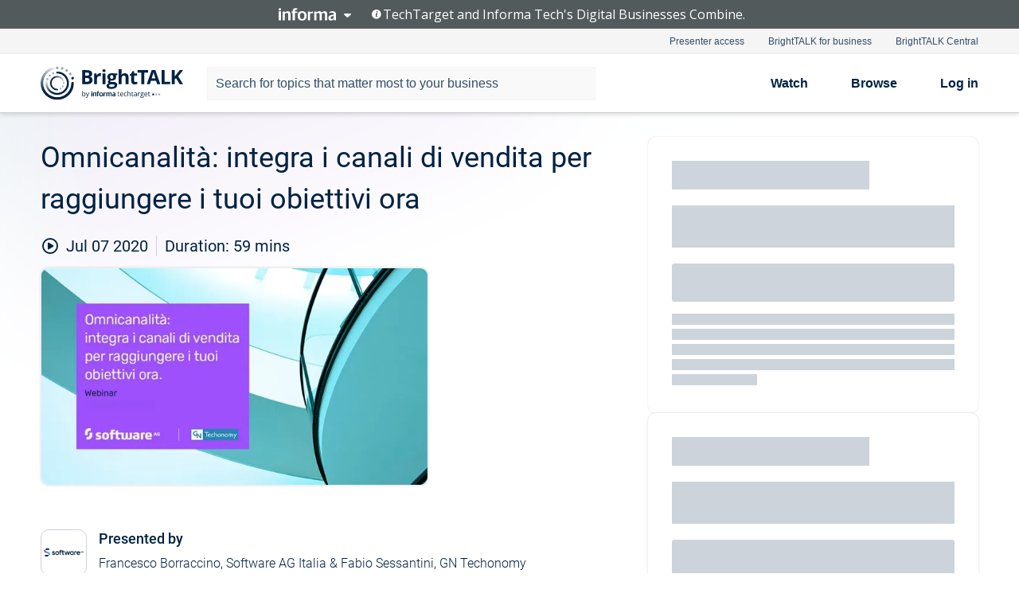

--- FILE ---
content_type: text/html; charset=utf-8
request_url: https://www.brighttalk.com/webcast/17917/419380?utm_source=Software+AG&utm_medium=brighttalk&utm_campaign=419380
body_size: 23402
content:
<!DOCTYPE html><html lang="en"><head><meta charSet="utf-8"/><link rel="icon" type="image/png" href="https://assets.brighttalk.com/images/favicon.ico?nocache=1"/><link rel="apple-touch-icon" href="https://assets.brighttalk.com/images/favicon-apple-touch-icon.png?nocache=1"/><link rel="canonical" href="https://www.brighttalk.com/webcast/17917/419380"/><title>Omnicanalità: integra i canali di vendita per raggiungere i tuoi obiettivi ora</title><meta name="description" content="In un periodo difficile come quello che stiamo affrontando, l’omnicanalità è lo strumento chiave per innovare e trasformare la tua azienda.
Scenari in c..."/><meta property="og:type" content="website"/><meta name="og:title" property="og:title" content="Omnicanalità: integra i canali di vendita per raggiungere i tuoi obiettivi ora"/><meta name="og:description" property="og:description" content="In un periodo difficile come quello che stiamo affrontando, l’omnicanalità è lo strumento chiave per innovare e trasformare la tua azienda.
Scenari in cui il mondo fisico s’intreccia al mondo digitale in un’unica visione olistica sono fondamentali in ambito commerciale, produttivo e distributivo, inoltre l’esperienza cliente unica tra l’offline e l’online riveste sempre di più un ruolo fondamentale.

In questo webinar, organizzato in collaborazione con il nostro partner GN Techonomy, presenteremo con casi reali come l’integrazione dei canali di vendita consenta di raggiungere rapidamente gli obiettivi di business. La tecnologia di Software AG al servizio dell&#x27;innovazione permette di gestire l&#x27;omnicanalità e la trasformazione digitale, affrontando sfide quali:
- migliorare l&#x27;esperienza d’acquisto del cliente
- governare e ottimizzare i processi di business
- integrare efficacemente i sistemi e i processi aziendali. 
 
Racconteremo l’esperienza di aziende italiane, tra cui il deluxe brand veneziano Golden Goose, e internazionali che grazie alla piattaforma digitale di Software AG hanno ridotto il time to market e innovato il loro business.

Ti aspettiamo il 7 luglio 2020 alle ore 16:00."/><meta property="og:site_name" content="BrightTALK"/><meta property="og:url" content="https://www.brighttalk.com/webcast/17917/419380"/><meta name="brighttalk-channel-id" content="17917"/><meta name="brighttalk-page-architecture" content="react"/><meta name="brighttalk-page-name" content="webcast"/><meta name="brighttalk-content-status" content="recorded"/><meta name="brighttalk-community" content="Application Development"/><meta name="brighttalk-community-parent" content="Information Technology"/><meta name="twitter:card" content="summary"/><meta name="twitter:title" content="Omnicanalità: integra i canali di vendita per raggiungere i tuoi obiettivi ora"/><meta name="twitter:description" content="In un periodo difficile come quello che stiamo affrontando, l’omnicanalità è lo strumento chiave per innovare e trasformare la tua azienda.
Scenari in cui il mondo fisico s’intreccia al mondo digitale in un’unica visione olistica sono fondamentali in ambito commerciale, produttivo e distributivo, inoltre l’esperienza cliente unica tra l’offline e l’online riveste sempre di più un ruolo fondamentale.

In questo webinar, organizzato in collaborazione con il nostro partner GN Techonomy, presenteremo con casi reali come l’integrazione dei canali di vendita consenta di raggiungere rapidamente gli obiettivi di business. La tecnologia di Software AG al servizio dell&#x27;innovazione permette di gestire l&#x27;omnicanalità e la trasformazione digitale, affrontando sfide quali:
- migliorare l&#x27;esperienza d’acquisto del cliente
- governare e ottimizzare i processi di business
- integrare efficacemente i sistemi e i processi aziendali. 
 
Racconteremo l’esperienza di aziende italiane, tra cui il deluxe brand veneziano Golden Goose, e internazionali che grazie alla piattaforma digitale di Software AG hanno ridotto il time to market e innovato il loro business.

Ti aspettiamo il 7 luglio 2020 alle ore 16:00."/><meta name="twitter:site" content="BrightTALK"/><meta name="twitter:creator" content=""/><meta property="og:image" content="https://cdn.brighttalk.com/ams/california/images/communication/san/419380/preview_1594129105.png?width=640&amp;height=360"/><meta name="twitter:image" content="https://cdn.brighttalk.com/ams/california/images/communication/san/419380/preview_1594129105.png?width=640&amp;height=360"/><meta name="viewport" content="initial-scale=1.0, width=device-width"/><meta name="robots" content="index,follow"/><script type="application/ld+json">{"@context":"https://schema.org","@type":"Event","name":"Omnicanalità: integra i canali di vendita per raggiungere i tuoi obiettivi ora","description":"In un periodo difficile come quello che stiamo affrontando, l’omnicanalità è lo strumento chiave per innovare e trasformare la tua azienda.\nScenari in cui il mondo fisico s’intreccia al mondo digitale in un’unica visione olistica sono fondamentali in ambito commerciale, produttivo e distributivo, inoltre l’esperienza cliente unica tra l’offline e l’online riveste sempre di più un ruolo fondamentale.\n\nIn questo webinar, organizzato in collaborazione con il nostro partner GN Techonomy, presenteremo con casi reali come l’integrazione dei canali di vendita consenta di raggiungere rapidamente gli obiettivi di business. La tecnologia di Software AG al servizio dell&apos;innovazione permette di gestire l&apos;omnicanalità e la trasformazione digitale, affrontando sfide quali:\n- migliorare l&apos;esperienza d’acquisto del cliente\n- governare e ottimizzare i processi di business\n- integrare efficacemente i sistemi e i processi aziendali. \n \nRacconteremo l’esperienza di aziende italiane, tra cui il deluxe brand veneziano Golden Goose, e internazionali che grazie alla piattaforma digitale di Software AG hanno ridotto il time to market e innovato il loro business.\n\nTi aspettiamo il 7 luglio 2020 alle ore 16:00.","about":"In un periodo difficile come quello che stiamo affrontando, l’omnicanalità è lo strumento chiave per innovare e trasformare la tua azienda.\nScenari in cui il mondo fisico s’intreccia al mondo digitale in un’unica visione olistica sono fondamentali in ambito commerciale, produttivo e distributivo, inoltre l’esperienza cliente unica tra l’offline e l’online riveste sempre di più un ruolo fondamentale.\n\nIn questo webinar, organizzato in collaborazione con il nostro partner GN Techonomy, presenteremo con casi reali come l’integrazione dei canali di vendita consenta di raggiungere rapidamente gli obiettivi di business. La tecnologia di Software AG al servizio dell&apos;innovazione permette di gestire l&apos;omnicanalità e la trasformazione digitale, affrontando sfide quali:\n- migliorare l&apos;esperienza d’acquisto del cliente\n- governare e ottimizzare i processi di business\n- integrare efficacemente i sistemi e i processi aziendali. \n \nRacconteremo l’esperienza di aziende italiane, tra cui il deluxe brand veneziano Golden Goose, e internazionali che grazie alla piattaforma digitale di Software AG hanno ridotto il time to market e innovato il loro business.\n\nTi aspettiamo il 7 luglio 2020 alle ore 16:00.","startDate":"2020-07-07T14:00:00Z","endDate":"2020-07-07T14:00:59.000Z","url":"https://www.brighttalk.com/webcast/17917/419380","duration":"PT0H0M59S","location":{"@type":"VirtualLocation","name":"BrightTALK","url":"https://www.brighttalk.com/webcast/17917/419380","description":"In un periodo difficile come quello che stiamo affrontando, l’omnicanalità è lo strumento chiave per innovare e trasformare la tua azienda.\nScenari in cui il mondo fisico s’intreccia al mondo digitale in un’unica visione olistica sono fondamentali in ambito commerciale, produttivo e distributivo, inoltre l’esperienza cliente unica tra l’offline e l’online riveste sempre di più un ruolo fondamentale.\n\nIn questo webinar, organizzato in collaborazione con il nostro partner GN Techonomy, presenteremo con casi reali come l’integrazione dei canali di vendita consenta di raggiungere rapidamente gli obiettivi di business. La tecnologia di Software AG al servizio dell&apos;innovazione permette di gestire l&apos;omnicanalità e la trasformazione digitale, affrontando sfide quali:\n- migliorare l&apos;esperienza d’acquisto del cliente\n- governare e ottimizzare i processi di business\n- integrare efficacemente i sistemi e i processi aziendali. \n \nRacconteremo l’esperienza di aziende italiane, tra cui il deluxe brand veneziano Golden Goose, e internazionali che grazie alla piattaforma digitale di Software AG hanno ridotto il time to market e innovato il loro business.\n\nTi aspettiamo il 7 luglio 2020 alle ore 16:00.","image":"https://cdn.brighttalk.com/ams/california/images/communication/san/419380/preview_1594129105.png?width=640&amp;height=360"},"image":"https://cdn.brighttalk.com/ams/california/images/communication/san/419380/preview_1594129105.png?width=640&amp;height=360","performer":"Francesco Borraccino, Software AG Italia &amp; Fabio Sessantini, GN Techonomy","organizer":{"@type":"Organization","name":"Software AG","description":"Reimagine integration, spark business transformation and enable fast innovation on the Internet of Things so you can pioneer differentiating business models. With Software AG solutions, you can connect and integrate any technology—from app to edge. We help you free data from silos so it’s shareable, usable and powerful—enabling you to make the best decisions and unlock entirely new possibilities for growth.","url":"https://www.brighttalk.com/channel/17917"},"eventAttendanceMode":"OnlineEventAttendanceMode","eventStatus":"EventScheduled","aggregateRating":{"@type":"AggregateRating","bestRating":"5","worstRating":"1","ratingValue":"5","ratingCount":"3"}}</script><script async="" src="https://unpkg.com/date-time-format-timezone@latest/build/browserified/date-time-format-timezone-complete-min.js"></script><style type="text/css">

    #cmp-banner {
      position: fixed;
      bottom: 0;
      left: 0;
      z-index: 1200;
    }
    @media (min-width: 960px) {
      #cmp-banner {
        bottom: 20px;
        left: 20px;
      }
    }
    #cmp-banner:empty {
      display: none;
    }

  </style><script type="text/javascript">
	"use strict";function _typeof(t){return(_typeof="function"==typeof Symbol&&"symbol"==typeof Symbol.iterator?function(t){return typeof t}:function(t){return t&&"function"==typeof Symbol&&t.constructor===Symbol&&t!==Symbol.prototype?"symbol":typeof t})(t)}!function(){var t=function(){var t,e,o=[],n=window,r=n;for(;r;){try{if(r.frames.__tcfapiLocator){t=r;break}}catch(t){}if(r===n.top)break;r=r.parent}t||(!function t(){var e=n.document,o=!!n.frames.__tcfapiLocator;if(!o)if(e.body){var r=e.createElement("iframe");r.style.cssText="display:none",r.name="__tcfapiLocator",e.body.appendChild(r)}else setTimeout(t,5);return!o}(),n.__tcfapi=function(){for(var t=arguments.length,n=new Array(t),r=0;r<t;r++)n[r]=arguments[r];if(!n.length)return o;"setGdprApplies"===n[0]?n.length>3&&2===parseInt(n[1],10)&&"boolean"==typeof n[3]&&(e=n[3],"function"==typeof n[2]&&n[2]("set",!0)):"ping"===n[0]?"function"==typeof n[2]&&n[2]({gdprApplies:e,cmpLoaded:!1,cmpStatus:"stub"}):o.push(n)},n.addEventListener("message",(function(t){var e="string"==typeof t.data,o={};if(e)try{o=JSON.parse(t.data)}catch(t){}else o=t.data;var n="object"===_typeof(o)&&null!==o?o.__tcfapiCall:null;n&&window.__tcfapi(n.command,n.version,(function(o,r){var a={__tcfapiReturn:{returnValue:o,success:r,callId:n.callId}};t&&t.source&&t.source.postMessage&&t.source.postMessage(e?JSON.stringify(a):a,"*")}),n.parameter)}),!1))};"undefined"!=typeof module?module.exports=t:t()}();

	(function () { var e = false; var c = window; var t = document; function r() { if (!c.frames["__uspapiLocator"]) { if (t.body) { var a = t.body; var e = t.createElement("iframe"); e.style.cssText = "display:none"; e.name = "__uspapiLocator"; a.appendChild(e) } else { setTimeout(r, 5) } } } r(); function p() { var a = arguments; __uspapi.a = __uspapi.a || []; if (!a.length) { return __uspapi.a } else if (a[0] === "ping") { a[2]({ gdprAppliesGlobally: e, cmpLoaded: false }, true) } else { __uspapi.a.push([].slice.apply(a)) } } function l(t) { var r = typeof t.data === "string"; try { var a = r ? JSON.parse(t.data) : t.data; if (a.__cmpCall) { var n = a.__cmpCall; c.__uspapi(n.command, n.parameter, function (a, e) { var c = { __cmpReturn: { returnValue: a, success: e, callId: n.callId } }; t.source.postMessage(r ? JSON.stringify(c) : c, "*") }) } } catch (a) { } } if (typeof __uspapi !== "function") { c.__uspapi = p; __uspapi.msgHandler = l; c.addEventListener("message", l, false) } })();

	window.__gpp_addFrame=function(e){if(!window.frames[e])if(document.body){var t=document.createElement("iframe");t.style.cssText="display:none",t.name=e,document.body.appendChild(t)}else window.setTimeout(window.__gpp_addFrame,10,e)},window.__gpp_stub=function(){var e=arguments;if(__gpp.queue=__gpp.queue||[],__gpp.events=__gpp.events||[],!e.length||1==e.length&&"queue"==e[0])return __gpp.queue;if(1==e.length&&"events"==e[0])return __gpp.events;var t=e[0],p=e.length>1?e[1]:null,s=e.length>2?e[2]:null;if("ping"===t)p({gppVersion:"1.1",cmpStatus:"stub",cmpDisplayStatus:"hidden",signalStatus:"not ready",supportedAPIs:["2:tcfeuv2","5:tcfcav1","6:uspv1","7:usnatv1","8:uscav1","9:usvav1","10:uscov1","11:usutv1","12:usctv1"],cmpId:0,sectionList:[],applicableSections:[],gppString:"",parsedSections:{}},!0);else if("addEventListener"===t){"lastId"in __gpp||(__gpp.lastId=0),__gpp.lastId++;var n=__gpp.lastId;__gpp.events.push({id:n,callback:p,parameter:s}),p({eventName:"listenerRegistered",listenerId:n,data:!0,pingData:{gppVersion:"1.1",cmpStatus:"stub",cmpDisplayStatus:"hidden",signalStatus:"not ready",supportedAPIs:["2:tcfeuv2","5:tcfcav1","6:uspv1","7:usnatv1","8:uscav1","9:usvav1","10:uscov1","11:usutv1","12:usctv1"],cmpId:0,sectionList:[],applicableSections:[],gppString:"",parsedSections:{}}},!0)}else if("removeEventListener"===t){for(var a=!1,i=0;i<__gpp.events.length;i++)if(__gpp.events[i].id==s){__gpp.events.splice(i,1),a=!0;break}p({eventName:"listenerRemoved",listenerId:s,data:a,pingData:{gppVersion:"1.1",cmpStatus:"stub",cmpDisplayStatus:"hidden",signalStatus:"not ready",supportedAPIs:["2:tcfeuv2","5:tcfcav1","6:uspv1","7:usnatv1","8:uscav1","9:usvav1","10:uscov1","11:usutv1","12:usctv1"],cmpId:0,sectionList:[],applicableSections:[],gppString:"",parsedSections:{}}},!0)}else"hasSection"===t?p(!1,!0):"getSection"===t||"getField"===t?p(null,!0):__gpp.queue.push([].slice.apply(e))},window.__gpp_msghandler=function(e){var t="string"==typeof e.data;try{var p=t?JSON.parse(e.data):e.data}catch(e){p=null}if("object"==typeof p&&null!==p&&"__gppCall"in p){var s=p.__gppCall;window.__gpp(s.command,(function(p,n){var a={__gppReturn:{returnValue:p,success:n,callId:s.callId}};e.source.postMessage(t?JSON.stringify(a):a,"*")}),"parameter"in s?s.parameter:null,"version"in s?s.version:"1.1")}},"__gpp"in window&&"function"==typeof window.__gpp||(window.__gpp=window.__gpp_stub,window.addEventListener("message",window.__gpp_msghandler,!1),window.__gpp_addFrame("__gppLocator"));

	window._sp_queue = [];
	window._sp_ = {
		config: {
			accountId: 370,
			baseEndpoint: 'https://cdn.privacy-mgmt.com',
			usnat: {
					 includeUspApi: true
			  },

			gdpr: { },
			events: {
				onMessageChoiceSelect: function (message_type, choice_id, choice_type_id) {

					// Code to make 'Accept' and 'Reject' buttons work in the CPPA banner
					if (message_type === "usnat") {
						console.log(choice_type_id);
						if (choice_type_id === 11 || choice_type_id === 13) {
							document.getElementById("cmp-banner").style.display = "none";
						}
						if (choice_type_id === 11) {
							localStorage.setItem("acceptconsent", "true");
						} else {
							localStorage.setItem("acceptconsent", "false");
						}
					} else {
						if (choice_type_id === 11) {
							localStorage.setItem("acceptconsent", "true");
						} else {
							localStorage.setItem("acceptconsent", "false");
						}
					}

				},
				onMessageReady: function() {
					console.log('[event] onMessageReady', arguments);
				},
				onMessageChoiceError: function() {
					console.log('[event] onMessageChoiceError', arguments);
				},
				onPrivacyManagerAction: function() {
					console.log('[event] onPrivacyManagerAction', arguments);
				},
				onPMCancel: function() {
					console.log('[event] onPMCancel', arguments);
				},
				onMessageReceiveData: function() {
					console.log('[event] onMessageReceiveData', arguments);
				},
				onSPPMObjectReady: function() {
					console.log('[event] onSPPMObjectReady', arguments);
				},
				onConsentReady: function (message_type, choice_type_id, choice_id, consentUUID, euconsent) {
					console.log('[event] onConsentReady', arguments);
				},
				onError: function() {
					console.log('[event] onError', arguments);
				},
			}
		}
	}
	</script><script src="https://cdn.privacy-mgmt.com/unified/wrapperMessagingWithoutDetection.js" async=""></script><meta name="next-head-count" content="31"/><script type="text/javascript">

    window.dataLayer = window.dataLayer || [];
    function gtag() { dataLayer.push(arguments); }

    //default behavior
    gtag('consent', 'default', {
      'ad_storage': 'granted',
      'analytics_storage': 'granted',
      'wait_for_update': 500
    });

    //behavior specific for end-users in the EEA
    gtag('consent', 'default', {
      'ad_storage': 'denied',
      'analytics_storage': 'denied',
      'region': ['BE', 'BG', 'CZ', 'DK', 'CY', 'LV', 'LT', 'LU', 'ES', 'FR', 'HR', 'IT', 'PL', 'PT', 'RO', 'SI', 'HU', 'MT', 'NL', 'AT', 'IS', 'LI', 'NO', 'SK', 'FI', 'SE', 'DE', 'EE', 'IE', 'EL'],
      'wait_for_update': 500
    });

  </script><script id="gtmScript" nonce="">(function(w,d,s,l,i){w[l]=w[l]||[];w[l].push({'gtm.start':
                    new Date().getTime(),event:'gtm.js'});var f=d.getElementsByTagName(s)[0],
                    j=d.createElement(s),dl=l!='dataLayer'?'&l='+l:'';j.async=true;j.src=
                    'https://www.googletagmanager.com/gtm.js?id='+i+dl;var n=d.querySelector('[nonce]');
                    n&&j.setAttribute('nonce',n.nonce||n.getAttribute('nonce'));f.parentNode.insertBefore(j,f);
                    })(window,document,'script','dataLayer','GTM-NCXH7DF');</script><meta name="brighttalk-build"/><script type="module" src="https://www.brighttalk.com/globalauth-helpercomponent/globalauth-helpercomponent.esm.js"></script><link rel="preload" href="/webcast/_next/static/css/4408fd0edb7eefd9.css" as="style"/><link rel="stylesheet" href="/webcast/_next/static/css/4408fd0edb7eefd9.css" data-n-g=""/><link rel="preload" href="/webcast/_next/static/css/bf90c7f80c3d688c.css" as="style"/><link rel="stylesheet" href="/webcast/_next/static/css/bf90c7f80c3d688c.css" data-n-p=""/><link rel="preload" href="/webcast/_next/static/css/ce5fea244d2c7257.css" as="style"/><link rel="stylesheet" href="/webcast/_next/static/css/ce5fea244d2c7257.css"/><noscript data-n-css=""></noscript><script defer="" nomodule="" src="/webcast/_next/static/chunks/polyfills-c67a75d1b6f99dc8.js"></script><script defer="" src="/webcast/_next/static/chunks/479.00bec7571fc3660a.js"></script><script src="/webcast/_next/static/chunks/webpack-26f4cc8e0a501328.js" defer=""></script><script src="/webcast/_next/static/chunks/framework-aeb85a5e071ca0cb.js" defer=""></script><script src="/webcast/_next/static/chunks/main-c05ad2e766969304.js" defer=""></script><script src="/webcast/_next/static/chunks/pages/_app-88b1430bbcaffaa8.js" defer=""></script><script src="/webcast/_next/static/chunks/ad54e6ef-baf8410d2a54234b.js" defer=""></script><script src="/webcast/_next/static/chunks/28455a0b-f262a48674952fe5.js" defer=""></script><script src="/webcast/_next/static/chunks/94-0fcdae1b49b3bd17.js" defer=""></script><script src="/webcast/_next/static/chunks/245-c192ff7fc3392b81.js" defer=""></script><script src="/webcast/_next/static/chunks/9-0a25cac403357889.js" defer=""></script><script src="/webcast/_next/static/chunks/pages/%5BchannelId%5D/%5BwebcastId%5D-cc704ed89ef6659b.js" defer=""></script><script src="/webcast/_next/static/3238/_buildManifest.js" defer=""></script><script src="/webcast/_next/static/3238/_ssgManifest.js" defer=""></script><style id="__jsx-427269995">.previewImg.jsx-427269995{background:url(https://cdn.brighttalk.com/ams/california/images/communication/san/419380/preview_1594129105.png?width=640&height=360)center center no-repeat;-webkit-filter:blur(4rem)grayscale(30%);filter:blur(4rem)grayscale(30%);opacity:.17;-webkit-background-size:cover;-moz-background-size:cover;-o-background-size:cover;background-size:cover;width:100%;height:100%;-webkit-transform:scale(1.1);-moz-transform:scale(1.1);-ms-transform:scale(1.1);-o-transform:scale(1.1);transform:scale(1.1)}</style></head><body><noscript><iframe src="https://www.googletagmanager.com/ns.html?id=GTM-NCXH7DF"
                height="0" width="0" style="display:none;visibility:hidden"></iframe></noscript><div id="__next"> <div class="InformaBanner_light__oav1_ InformaBanner_banner__5OVWh"><div class="InformaBanner_container__lAm_Y"><div class="InformaBanner_line-message__vc5WN"><button class="InformaBanner_btn-toggle__6eadl"><img class="InformaBanner_logo-text__5ZhoW" src="[data-uri]" alt="Informa Logo"/><img class="InformaBanner_icon-downArrow__iK5Eo" src="[data-uri]" alt="Toggle"/></button><p><img class="InformaBanner_icon-info__cbp6P" src="[data-uri]" alt="Info"/><span class="">TechTarget and Informa Tech&#x27;s Digital Businesses Combine.</span></p></div><div class="InformaBanner_expanded-message-detail__ZfXMh"><p class="InformaBanner_en__B2IaO InformaBanner_lead-copy__kkQ9H"><span class="">Together, we power an unparalleled network of 220+ online properties covering 10,000+ granular topics, serving an audience of 50+ million professionals with original, objective content from trusted sources. We help you gain critical insights and make more informed decisions across your business priorities.</span></p></div></div></div><div class="PageContent_app__Tw3yY"><div id="cmp-banner"></div><div class="ClientHeader_ClientHeader__Yhcmr ClientHeader_ClientHeader-basics__Tkt9O" data-preview-img="https://cdn.brighttalk.com/ams/california/images/communication/san/419380/preview_1594129105.png?width=640&amp;height=360" aria-hidden="true" data-bdd="client-header"><div class="jsx-427269995 previewImg"></div><div class="ClientHeader_ClientHeader--Gradient___ql1Q ClientHeader_ClientHeader-basics__Tkt9O"></div></div><span><div class="GlobalHeader_global-header__7RU_n"><link rel="modulepreload" href="https://www.brighttalk.com/webcomponent/dist/brighttalk-web-components/brighttalk-web-components.esm.js"/></div></span><div class="Container_Container__cJtME PageContent_Player-Content__cuHLP"><main class="PageContent_Player-Content-Main__dT2hM" id="bt-player-content-main"><section class="Section_Section30__FyFjI"><h1 class="globalStyle_hnr__RgsYz" data-bdd="player-webcast-title">Omnicanalità: integra i canali di vendita per raggiungere i tuoi obiettivi ora</h1><section class="Section_Section10__MY7SZ WebcastHeader_WebcastHeader-Subheader-Container__eoyOs" data-bdd="player-webcast-content"><div class="WebcastHeader_WebcastHeaders-wrap__ub947"><div class="WebcastHeader_WebcastHeader-Subheader__2hOd6"><div class="WebcastHeader_WebcastHeader-date-time-wrap__5DSIB"><time class="WebcastHeader_WebcastHeader-Duration__Ojp_n" data-bdd="player-webcast-duration" dateTime="59m"><span>Duration: </span><span>59<!-- --> mins</span></time></div></div><div class="WebcastHeader_WebcastHeader-Extra__mYsCW"></div></div></section><section class="Section_Section40__iljNL DefaultWebcastContent_DefaultWebcastContent--pad-right__m0r9W"><div class="PlayerPlaceholder_outer__erL98" data-bdd="player-placeholder"><div class="PlayerPlaceholder_PlayerPlaceholder__E0yEP" id="default-placeholder"><div style="--aspect-ratio:(16/9)" data-bdd="thumbnail-container" class="Thumbnail_thumbnail__nQlEr Thumbnail_thumbnail--small__tLn5m thumbnail PlayerPlaceholder_PlayerPlaceholder-ThumbnailIE__p2acC PlayerPlaceholder_PlayerPlaceholder--max-height__ylfXH PlayerPlaceholder_PlayerNoCrusor__AAgzp"><img src="https://cdn.brighttalk.com/ams/california/images/communication/san/419380/preview_1594129105.png?width=640&amp;height=360" alt="" class="Thumbnail_thumbnail-img__Odh48" data-bdd="player-placeholder-thumbnail" width="647" height="364"/></div></div></div></section><section data-bdd="player-details"><article class="DefaultWebcastContent_DefaultWebcastContent-article__NVTL1"><div class="DefaultWebcastContent_DefaultWebcastContent-ChannelLogo__PbB1y" data-bdd="player-channel-logo" aria-hidden="true"><div class="DefaultWebcastContent_Channel-Image-Wrapper__BBPXC"><img alt="Software AG" loading="lazy" width="300" height="300" decoding="async" data-nimg="1" class="img-fluid h-100 w-100" style="color:transparent" srcSet="/webcast/_next/image?url=https%3A%2F%2Fcdn.brighttalk.com%2Fams%2Fcalifornia%2Fimages%2Fchannel%2F17917%2Fimage_840239.png%3Fwidth%3D300%26height%3D300&amp;w=384&amp;q=75 1x, /webcast/_next/image?url=https%3A%2F%2Fcdn.brighttalk.com%2Fams%2Fcalifornia%2Fimages%2Fchannel%2F17917%2Fimage_840239.png%3Fwidth%3D300%26height%3D300&amp;w=640&amp;q=75 2x" src="/webcast/_next/image?url=https%3A%2F%2Fcdn.brighttalk.com%2Fams%2Fcalifornia%2Fimages%2Fchannel%2F17917%2Fimage_840239.png%3Fwidth%3D300%26height%3D300&amp;w=640&amp;q=75"/></div></div><div class="DefaultWebcastContent_DefaultWebcastContent-Presented__pye_R"><h2 class="DefaultWebcastContent_DefaultWebcastContent-Header3__AZoDj">Presented by</h2><p class="DefaultWebcastContent_DefaultWebcastContent-P__e8prc" data-bdd="player-presenter">Francesco Borraccino, Software AG Italia &amp; Fabio Sessantini, GN Techonomy</p></div></article><article><h2 class="DefaultWebcastContent_DefaultWebcastContent-Header3__AZoDj">About this talk</h2><div class="DefaultWebcastContent_DefaultWebcastContent-P__e8prc" data-bdd="player-body"><div class="Markdown_Markdown__kIRZG">In un periodo difficile come quello che stiamo affrontando, l’omnicanalità è lo strumento chiave per innovare e trasformare la tua azienda.
Scenari in cui il mondo fisico s’intreccia al mondo digitale in un’unica visione olistica sono fondamentali in ambito commerciale, produttivo e distributivo, inoltre l’esperienza cliente unica tra l’offline e l’online riveste sempre di più un ruolo fondamentale.

In questo webinar, organizzato in collaborazione con il nostro partner GN Techonomy, presenteremo con casi reali come l’integrazione dei canali di vendita consenta di raggiungere rapidamente gli obiettivi di business. La tecnologia di Software AG al servizio dell'innovazione permette di gestire l'omnicanalità e la trasformazione digitale, affrontando sfide quali:
- migliorare l'esperienza d’acquisto del cliente
- governare e ottimizzare i processi di business
- integrare efficacemente i sistemi e i processi aziendali. 
 
Racconteremo l’esperienza di aziende italiane, tra cui il deluxe brand veneziano Golden Goose, e internazionali che grazie alla piattaforma digitale di Software AG hanno ridotto il time to market e innovato il loro business.

Ti aspettiamo il 7 luglio 2020 alle ore 16:00.</div></div></article></section></section><div class="ChannelInfo_channel-info-container__qA1DZ"><div class="ChannelInfo_horizontal-card__Zig9Q mb-4 row"><div class="ChannelInfo_channel-info-wrapper__M9Baq"><div class="col-md-4 ChannelInfo_channel-info-image__OBxNW"><div class="ChannelInfo_card-image-wrapper__AFlnA"><a href="https://www.brighttalk.com/channel/17917/" title="Visit Software AG&#x27;s channel" data-bdd="channel-info-channel-link"><img alt="Software AG" loading="lazy" width="300" height="300" decoding="async" data-nimg="1" class="img-fluid h-100 w-100 ChannelInfo_card-image__xy9wa" style="color:transparent" srcSet="/webcast/_next/image?url=https%3A%2F%2Fcdn.brighttalk.com%2Fams%2Fcalifornia%2Fimages%2Fchannel%2F17917%2Fimage_840239.png%3Fwidth%3D300%26height%3D300&amp;w=384&amp;q=75 1x, /webcast/_next/image?url=https%3A%2F%2Fcdn.brighttalk.com%2Fams%2Fcalifornia%2Fimages%2Fchannel%2F17917%2Fimage_840239.png%3Fwidth%3D300%26height%3D300&amp;w=640&amp;q=75 2x" src="/webcast/_next/image?url=https%3A%2F%2Fcdn.brighttalk.com%2Fams%2Fcalifornia%2Fimages%2Fchannel%2F17917%2Fimage_840239.png%3Fwidth%3D300%26height%3D300&amp;w=640&amp;q=75"/></a></div></div><div class="ChannelInfo_card-body__Cm7rx col-md-8"><a href="https://www.brighttalk.com/channel/17917/" title="Visit Software AG&#x27;s channel" data-bdd="channel-info-channel-link" class="ChannelInfo_card-title-link__erJbG"><h2 class="ChannelInfo_card-title__uZ534">Software AG</h2></a><div class="ChannelInfo_card-statistics__HDPkB"><span data-bdd="channel-info-subscribers">13135<!-- --> subscribers</span><span><span class="ChannelInfo_text-divider__IdRn6"></span>215<!-- --> talks</span></div><div class="ChannelInfo_card-strapline__hBp5d"><span width="0"><span></span><span>We connect technology &amp; people for a smarter tomorrow</span><span style="position:fixed;visibility:hidden;top:0;left:0">…</span></span></div><div class="ChannelInfo_card-description__vs4sW"><span width="0"><span></span><span>Reimagine integration, spark business transformation and enable fast innovation on the Internet of Things so you can pioneer differentiating business models. With Software AG solutions, you can connect and integrate any technology—from app to edge. We help you free data from silos so it’s shareable, usable and powerful—enabling you to make the best decisions and unlock entirely new possibilities for growth.</span><span style="position:fixed;visibility:hidden;top:0;left:0">…</span></span></div></div></div></div></div><section class="Section_Section30__FyFjI RelatedTopics_RelatedTopics__J973v" data-bdd="related-topic"><div class="RelatedTopics_RelatedTopics-Label__Qc2fT" data-bdd="related-topic-header">Related topics</div><div class="RelatedTopics_RelatedTopics-Items__VQabW" data-bdd="related-topic-items"><a href="https://www.brighttalk.com/topic/hybrid-integration" class="RelatedTopics_RelatedTopics-Link__p7ZnJ" data-bdd="related-topic-0-link"><div class="RelatedTopics_RelatedTopics-Item__T42J0" data-bdd="related-topic-0-text">Hybrid Integration</div></a><a href="https://www.brighttalk.com/topic/e-commerce" class="RelatedTopics_RelatedTopics-Link__p7ZnJ" data-bdd="related-topic-1-link"><div class="RelatedTopics_RelatedTopics-Item__T42J0" data-bdd="related-topic-1-text">E-commerce</div></a><a href="https://www.brighttalk.com/topic/customer-journey" class="RelatedTopics_RelatedTopics-Link__p7ZnJ" data-bdd="related-topic-2-link"><div class="RelatedTopics_RelatedTopics-Item__T42J0" data-bdd="related-topic-2-text">Customer Journey</div></a><a href="https://www.brighttalk.com/topic/omnichannel" class="RelatedTopics_RelatedTopics-Link__p7ZnJ" data-bdd="related-topic-3-link"><div class="RelatedTopics_RelatedTopics-Item__T42J0" data-bdd="related-topic-3-text">Omnichannel</div></a><a href="https://www.brighttalk.com/topic/customer-experience" class="RelatedTopics_RelatedTopics-Link__p7ZnJ" data-bdd="related-topic-4-link"><div class="RelatedTopics_RelatedTopics-Item__T42J0" data-bdd="related-topic-4-text">Customer Experience</div></a><a href="https://www.brighttalk.com/topic/inventario" class="RelatedTopics_RelatedTopics-Link__p7ZnJ" data-bdd="related-topic-5-link"><div class="RelatedTopics_RelatedTopics-Item__T42J0" data-bdd="related-topic-5-text">Inventario</div></a><a href="https://www.brighttalk.com/topic/digital-transformation" class="RelatedTopics_RelatedTopics-Link__p7ZnJ" data-bdd="related-topic-6-link"><div class="RelatedTopics_RelatedTopics-Item__T42J0" data-bdd="related-topic-6-text">Digital Transformation</div></a><a href="https://www.brighttalk.com/topic/vendite" class="RelatedTopics_RelatedTopics-Link__p7ZnJ" data-bdd="related-topic-7-link"><div class="RelatedTopics_RelatedTopics-Item__T42J0" data-bdd="related-topic-7-text">Vendite</div></a><a href="https://www.brighttalk.com/topic/integrazione" class="RelatedTopics_RelatedTopics-Link__p7ZnJ" data-bdd="related-topic-8-link"><div class="RelatedTopics_RelatedTopics-Item__T42J0" data-bdd="related-topic-8-text">Integrazione</div></a><a href="https://www.brighttalk.com/topic/omnicanalita" class="RelatedTopics_RelatedTopics-Link__p7ZnJ" data-bdd="related-topic-9-link"><div class="RelatedTopics_RelatedTopics-Item__T42J0" data-bdd="related-topic-9-text">Omnicanalita</div></a></div></section></main><aside class="PageContent_Player-Content-Aside__ejqAg"><div class="SidePanel_form-wrapper__XAlVE"><div class="SidePanel_globalauth-wrapper__fRQUj"><div class="SidePanel_spinner-wrapper__vIlwe"><div class="GlobalAuthSkeleton_wrapper__bWg5s"><div class="GlobalAuthSkeleton_skeleton-loader-item__QXrVE GlobalAuthSkeleton_heading__oXy64"></div><div class="GlobalAuthSkeleton_skeleton-loader-item__QXrVE GlobalAuthSkeleton_input__q43DK"></div><div class="GlobalAuthSkeleton_skeleton-loader-item__QXrVE GlobalAuthSkeleton_button__Ji96E"></div><div class="GlobalAuthSkeleton_skeleton-loader-item__QXrVE GlobalAuthSkeleton_text___CPXT"></div><div class="GlobalAuthSkeleton_privacy-text__U75_Y"><div class="GlobalAuthSkeleton_skeleton-loader-item__QXrVE GlobalAuthSkeleton_text___CPXT"></div><div class="GlobalAuthSkeleton_skeleton-loader-item__QXrVE GlobalAuthSkeleton_text___CPXT"></div><div class="GlobalAuthSkeleton_skeleton-loader-item__QXrVE GlobalAuthSkeleton_text___CPXT"></div><div class="GlobalAuthSkeleton_skeleton-loader-item__QXrVE GlobalAuthSkeleton_text___CPXT"></div><div class="GlobalAuthSkeleton_skeleton-loader-item__QXrVE GlobalAuthSkeleton_text-1__a9eLg"></div></div></div></div></div></div></aside></div><div class="global-footer"><style>
       .global-footer {
			background-color: #283857;
			min-height: 394px;
		}
      </style></div><script src="https://www.brighttalk.com/webcomponent/dist/techtarget-informa-banner/techtarget-informa-footer.js?v=1.0.0"></script><techtarget-informa-footer theme="light" language="en"></techtarget-informa-footer></div> </div><script id="__NEXT_DATA__" type="application/json">{"props":{"pageProps":{"channelId":"17917","webcastId":"419380","channel":{"id":17917,"statistics":{"upcomingCommunications":"0","liveCommunications":"0","recordedCommunications":"215","subscribers":"13135","viewedSeconds":"34300974"},"channelName":"Software AG","channelUrl":"https://www.brighttalk.com/channel/17917","channelDescription":"Reimagine integration, spark business transformation and enable fast innovation on the Internet of Things so you can pioneer differentiating business models. With Software AG solutions, you can connect and integrate any technology—from app to edge. We help you free data from silos so it’s shareable, usable and powerful—enabling you to make the best decisions and unlock entirely new possibilities for growth.","strapLine":"We connect technology \u0026 people for a smarter tomorrow","visibility":"included","channelImg":"https://cdn.brighttalk.com/ams/california/images/channel/17917/image_840239.png?width=300\u0026height=300","locale":"en-US","showAttendees":false,"showShare":true,"showSocial":true},"webcast":{"id":419380,"channel":{"id":17917},"title":"Omnicanalità: integra i canali di vendita per raggiungere i tuoi obiettivi ora","description":"In un periodo difficile come quello che stiamo affrontando, l’omnicanalità è lo strumento chiave per innovare e trasformare la tua azienda.\nScenari in cui il mondo fisico s’intreccia al mondo digitale in un’unica visione olistica sono fondamentali in ambito commerciale, produttivo e distributivo, inoltre l’esperienza cliente unica tra l’offline e l’online riveste sempre di più un ruolo fondamentale.\n\nIn questo webinar, organizzato in collaborazione con il nostro partner GN Techonomy, presenteremo con casi reali come l’integrazione dei canali di vendita consenta di raggiungere rapidamente gli obiettivi di business. La tecnologia di Software AG al servizio dell'innovazione permette di gestire l'omnicanalità e la trasformazione digitale, affrontando sfide quali:\n- migliorare l'esperienza d’acquisto del cliente\n- governare e ottimizzare i processi di business\n- integrare efficacemente i sistemi e i processi aziendali. \n \nRacconteremo l’esperienza di aziende italiane, tra cui il deluxe brand veneziano Golden Goose, e internazionali che grazie alla piattaforma digitale di Software AG hanno ridotto il time to market e innovato il loro business.\n\nTi aspettiamo il 7 luglio 2020 alle ore 16:00.","presenter":"Francesco Borraccino, Software AG Italia \u0026 Fabio Sessantini, GN Techonomy","duration":59,"keywords":"Hybrid Integration, E-commerce, Customer Journey, Omnichannel, Customer Experience, Inventario, Digital Transformation, Vendite, Integrazione, Omnicanalita","start":"2020-07-07T14:00:00Z","entryTime":"2020-07-07T13:55:00Z","end":"","status":"recorded","timeZone":"Europe/Rome","url":"https://www.brighttalk.com/webcast/17917/419380","isGigCancelled":false,"previewImg":"https://cdn.brighttalk.com/ams/california/images/communication/san/419380/preview_1594129105.png?width=640\u0026height=360","topics":[{"title":"Hybrid Integration","url":"https://www.brighttalk.com/topic/hybrid-integration"},{"title":"E-commerce","url":"https://www.brighttalk.com/topic/e-commerce"},{"title":"Customer Journey","url":"https://www.brighttalk.com/topic/customer-journey"},{"title":"Omnichannel","url":"https://www.brighttalk.com/topic/omnichannel"},{"title":"Customer Experience","url":"https://www.brighttalk.com/topic/customer-experience"},{"title":"Inventario","url":"https://www.brighttalk.com/topic/inventario"},{"title":"Digital Transformation","url":"https://www.brighttalk.com/topic/digital-transformation"},{"title":"Vendite","url":"https://www.brighttalk.com/topic/vendite"},{"title":"Integrazione","url":"https://www.brighttalk.com/topic/integrazione"},{"title":"Omnicanalita","url":"https://www.brighttalk.com/topic/omnicanalita"}],"pageState":"ondemand","visibility":"public","syndication":null,"rating":5,"ratingCount":3},"summit":{"eventCount":0,"img":"","link":"","live":[],"onDemand":[],"showTracks":false,"summitDate":"","title":"","tracks":[],"upcoming":[],"target":"","type":""},"webcastCommunities":{"communities":[{"id":4,"title":"Information Technology","description":"As an IT professional, many of the problems you face are multifaceted, complex and don’t lend themselves to simple solutions. The information technology community features useful and free information technology resources. Join to browse thousands of videos and webinars on ITIL best practices, IT security strategy and more presented by leading CTOs, CIOs and other technology experts.","alias":"information-technology","entryCount":490681,"childCount":9,"enabled":true,"primary":false,"children":[{"id":26,"title":"Cloud Computing","description":"Cloud computing has exploded over the past few years, delivering a previously unimagined level of workplace mobility and flexibility. The cloud computing community on BrightTALK is made up of thousands of engaged professionals learning from the latest cloud computing research and resources. Join the community to expand your cloud computing knowledge and have your questions answered in live sessions with industry experts and vendor representatives.","alias":"cloud-computing","entryCount":64310,"childCount":0,"enabled":true,"primary":false},{"id":28,"title":"IT Governance, Risk and Compliance","description":"Increasing expectations for good governance, effective risk management and complex demands for corporate compliance are presenting a growing challenge for organizations of all sizes. Join industry thought leaders as they provide you with practical advice on how to implement successful risk and compliance management strategies across your organization. Browse risk management resources in the form of interactive webinars and videos and ask questions of expert GRC professionals.","alias":"governance-risk-compliance","entryCount":49751,"childCount":0,"enabled":true,"primary":false},{"id":60,"title":"Application Development","description":"The application development community features top thought leadership focusing on optimal practices in software development, SDLC methodology, mobile app development and application development platforms and tools. Join top software engineers and coders as they cover emerging trends in everything from enterprise app development to developing for mobile platforms such as Android and iOS.","alias":"application-development","entryCount":27514,"childCount":0,"enabled":true,"primary":true},{"id":73,"title":"Business Continuity / Disaster Recovery","description":"The unexpected nature of natural disasters and other disruptive events means that preparation is key to managing disaster recovery and business continuity planning. Join the business continuity and disaster recovery community for live and recorded presentations discussing best practices for business continuity planning, disaster recovery programs and business continuity management. Learn from BCDR experts to develop your critical infrastructure and gain insight into tactical solutions to your BCDR issues.","alias":"bc-dr","entryCount":18504,"childCount":0,"enabled":true,"primary":false},{"id":84,"title":"Enterprise Applications","description":"Enterprise applications have become a crucial piece of infrastructure for many businesses. The enterprise applications community on BrightTALK features the latest insights in enterprise application integration, enterprise application architecture and EAS software. Join the community to gain access to thousands of videos and webinars presented by recognized enterprise information systems experts and arm yourself with the knowledge you need to succeed.","alias":"enterprise-applications","entryCount":37231,"childCount":0,"enabled":true,"primary":false},{"id":86,"title":"Business Intelligence and Analytics","description":"Practicing business intelligence allows your company to transform raw data into sets of insights for targeted business growth. The business intelligence and analytics community on BrightTALK is made up of thousands of data scientists, database administrators, business analysts and other data professionals. Find relevant webinars and videos on business analytics, business intelligence, data analysis and more presented by recognized thought leaders. Join the conversation by participating in live webinars and round table discussions.","alias":"business-intelligence","entryCount":26703,"childCount":0,"enabled":true,"primary":false},{"id":119,"title":"Application Management","description":"Join thousands of engaged IT professionals in the application management community on BrightTALK. Interact with your peers in relevant webinars and videos on the latest trends and best practices for application lifecycle management, application performance management and application development.","alias":"application-management","entryCount":22340,"childCount":0,"enabled":true,"primary":false},{"id":123,"title":"IT Project Management","description":"The IT project management community on BrightTALK includes thousands of IT project and portfolio management professionals. Find relevant webinars and videos on agile methodologies, scrum strategy, project management processes and more. Attend live webinars or view on demand content presented by recognized thought leaders in the IT project management industry.","alias":"it-project-management","entryCount":5806,"childCount":0,"enabled":true,"primary":false},{"id":143,"title":"Big Data and Data Management","description":"Welcome to the big data and data management community on BrightTALK. Join thousands of data quality engineers, data scientists, database administrators and other professionals to find more information about the hottest topics affecting your data. Subscribe now to learn about efficiently storing, optimizing a complex infrastructure, developing governing policies, ensuring data quality and analyzing data to make better informed decisions. Join the conversation by watching live and on-demand webinars and take the opportunity to interact with top experts and thought leaders in the field.","alias":"big-data-management","entryCount":29785,"childCount":0,"enabled":true,"primary":false}]}]},"channelFeed":[{"date":"2024-09-16T02:57:00.000Z","id":625454,"channelId":17917,"thumbnail":{"alt":"Expert insights: Overcoming integration challenges in a distributed IT landscape.","url":"https://cdn.brighttalk.com/ams/california/images/communication/625454/image_1002087.png?width=640\u0026height=360"},"title":"Expert insights: Overcoming integration challenges in a distributed IT landscape.","description":"In an increasingly distributed IT landscape comprised of hybrid and multi-cloud environments, application and data integration are becoming more and more complex for organizations. As a result, many are turning to integration tools and managed services to address these challenges. \n\nIn this fireside chat led by TechTarget’s Managing Director, APJ, Jon Panker, you will gain expert insights into the key integration challenges faced by modern Asia-Pacific organizations. You’ll also find answers to top questions, such as: \n\n- How do hybrid and multi-cloud environments complicate integration efforts? \n- How can organizations improve the developer experience when dealing with complex integration tasks? \n- What impact does AI-driven integration have on the integration landscape? \nAnd more \n\nTune in now to explore why and how many businesses are consolidating and modernizing their integration technologies to leverage new capabilities, optimize costs, and improve the developer experience.","link":"https://www.brighttalk.com/webcast/17917/625454","status":"recorded","duration":1961},{"date":"2023-12-19T19:31:00.000Z","id":603916,"channelId":17917,"thumbnail":{"alt":"Unlocking Compliance: Navigating Operational Resilience Regulations (like DORA)","url":"https://cdn.brighttalk.com/ams/california/images/communication/603916/image_959559.png?width=640\u0026height=360"},"title":"Unlocking Compliance: Navigating Operational Resilience Regulations (like DORA)","description":"Regulators worldwide are imposing new rules for operational resilience on financial services organizations. Examples include the EU’s Digital Operational Resilience Act (DORA), the UK’s Operational Resilience Framework, and ASIC’s new market integrity rules in Australia. These operational resilience regulations are designed to safeguard the financial services system from disruption of any kind, and, when disruptions are unavoidable, to curb the impact they have on the many internal and external interdependencies.\n\nFinancial services organizations must swiftly and efficiently implement these regulations, often with limited resources. Software AG’s business transformation suite, ARIS, and IT transformation suite, Alfabet, help to centralize the information necessary to meet various regulatory requirements, including transparency, impact analysis, and reporting.\n\nJoin us for this webinar where we will discuss compliance strategies, show you live demos on how you can handle operational resilience challenges, and explain the potential benefits for your organization.\n\nSecure your spot now to learn how to achieve effective and efficient compliance with ever-changing regulatory requirements. Register today!","link":"https://www.brighttalk.com/webcast/17917/603916","status":"recorded","duration":3354},{"date":"2023-12-19T18:54:00.000Z","id":603915,"channelId":17917,"thumbnail":{"alt":"ARISgiving: Cooking up a feast with ARIS. A Tech Talk – Thanksgiving Edition!","url":"https://cdn.brighttalk.com/ams/california/images/communication/603915/image_959544.png?width=640\u0026height=360"},"title":"ARISgiving: Cooking up a feast with ARIS. A Tech Talk – Thanksgiving Edition!","description":"During this special time of togetherness and gratitude, we gather as one big process family to enjoy the season and give thanks for the bounty of evidence to make process decisions. However, the task of nourishing our extended process family can be a monumental endeavor. The traditional route involves days of shopping, chopping and cooking. But what if there were a simpler way? Imagine selecting from a menu of delectable options, all conveniently prepared to satisfy every palate.\n\nIntroducing the ARIS Gallery – your culinary guide to process mining solutions. Just as a well-curated menu caters to diverse tastes, the ARIS Gallery offers a rich assortment of pre-prepared process mining solutions to please even your most intricate use cases. Join ARIS Expert (and terrible chef) J-M Erlendson as he explores how to make your process management feast both delightful and stress-free… with ARIS Gallery!\n\nIn this Tech Talk, you’ll learn:\n\n- Why it’s important to have reference structures for process mining analysis\n- All about the ARIS Process Mining Gallery, where to find it, and what kinds of standardized content it contains\n- How to install gallery solutions, connecting data with templates\n- How to analyze the gallery process mining data, and what to do about results\n- How to incorporate gallery solutions into existing environments (as an add-on) or customized environments (adjusting the gallery to meet your needs)","link":"https://www.brighttalk.com/webcast/17917/603915","status":"recorded","duration":2788},{"date":"2023-12-19T18:12:00.000Z","id":603902,"channelId":17917,"thumbnail":{"alt":"IoT \u0026 Sustainability: Unlocking a Cleaner Future","url":"https://cdn.brighttalk.com/ams/california/images/communication/603902/image_959539.png?width=640\u0026height=360"},"title":"IoT \u0026 Sustainability: Unlocking a Cleaner Future","description":"Discover unique insights into the challenges and opportunities of deploying IoT solutions as a sustainability enabler with TCS, Transforma Insights, and Software AG.\n\nPursuing sustainability is not a risk, but an opportunity. Rise to the challenge and create new sources of value—new technologies and business models, in new markets—while controlling costs with lower energy usage and waste.\n\nJoin us for the webinar IoT \u0026 Sustainability: Unlocking a Cleaner Future to gain unique insights into the challenges and opportunities of deploying IoT solutions as a sustainability enabler.\n\nTransforma Insights, a leading research firm focused on the world of Digital Transformation, shares its analysis of key market trends and interesting background information for your IoT and sustainability journey. Software AG shares how organizations worldwide are using IoT to enable their sustainability initiatives. Also joining us on the virtual stage is TCS that has an extended portfolio in sustainability solutions and recently launched its award winning TCS Clever Energy solution with Cumulocity IoT, enabling organizations to ensure carbon neutrality and energy efficiency throughout their operations.\n\nIoT solutions are making it easier to support a sustainable future by connecting the physical and digital worlds. Organizations that embrace IoT solutions will be well positioned to contribute to a cleaner future while creating new services that enhance the customer experience and give them a competitive edge.\n\nIn this webinar you will:\n-discover key insights into the market and how IoT enables sustainability\n-learn how the deployment of remote monitoring, smart field services, and performance management use cases drive sustainability initiatives\n-learn how Cumulocity IoT enables organizations to create solutions for sustainability use cases\n-learn how TCS Clever Energy drives sustainability initiatives\n-gain insights on how to effectively manage energy consumption","link":"https://www.brighttalk.com/webcast/17917/603902","status":"recorded","duration":5415},{"date":"2023-12-19T16:28:00.000Z","id":603900,"channelId":17917,"thumbnail":{"alt":"Mastering Open Banking: Trends \u0026 Best Practices for 2024","url":"https://cdn.brighttalk.com/ams/california/images/communication/603900/image_959518.png?width=640\u0026height=360"},"title":"Mastering Open Banking: Trends \u0026 Best Practices for 2024","description":"Amidst a global quest for new revenue streams, new banking ecosystems, and new requirements from regulators, institutions worldwide are refining their open banking strategies. The transformative potential of open banking is staggering, enabling banks to provide products and services that seamlessly integrate with the preferred apps of their partners and customers.\n\nHowever, the rise of open banking has led to banks adopting a multitude of technologies to cater to diverse use cases. Unfortunately, this has resulted in complex solutions, which are difficult to manage. At the same time banks must strike a delicate balance between innovation, information security and operational efficiency.\n\nIn this webinar pioneers who understand the exciting possibilities that can reshape how banks operate and engage with customers are sharing their secrets to success. Our experts will share actionable strategies, real-world success stories, and a glimpse into the transformative solutions that lie ahead.","link":"https://www.brighttalk.com/webcast/17917/603900","status":"recorded","duration":3636},{"date":"2023-12-19T16:03:00.000Z","id":603897,"channelId":17917,"thumbnail":{"alt":"Chaos of Connectivity: The Multi-Cloud Integration Challenge","url":"https://cdn.brighttalk.com/ams/california/images/communication/603897/image_959510.png?width=640\u0026height=360"},"title":"Chaos of Connectivity: The Multi-Cloud Integration Challenge","description":"Embracing hybrid and multi-cloud environments is pivotal in modern enterprise strategies, but the road to seamless integration is not without complexities. In this presentation, you’ll learn the challenges enterprises face in optimizing performance, resilience and security for integration across such architectures. Discover practical insights and best practices to navigate these hurdles, enabling your organization to leverage the full potential of your cloud investment.","link":"https://www.brighttalk.com/webcast/17917/603897","status":"recorded","duration":2931},{"date":"2023-12-19T15:58:00.000Z","id":603895,"channelId":17917,"thumbnail":{"alt":"Integration Roadmap: Navigating the Future of iPaaS with webMethods \u0026 StreamSets","url":"https://cdn.brighttalk.com/ams/california/images/communication/603895/image_959507.png?width=640\u0026height=360"},"title":"Integration Roadmap: Navigating the Future of iPaaS with webMethods \u0026 StreamSets","description":"Please join Subhash Ramachandran, SVP Product Management for webMethods, and Dima Spivak, VP Products for StreamSets, as they introduce the newest capabilities of webMethods.io and StreamSets. In addition to showcasing what’s new in each of the product areas, they will provide an exclusive sneak peek into Software AG’s vision for the iPaaS market, including application and data integration, as well as the role of AI in guiding users as they build integrations. This webinar will include a generous amount of time for Q\u0026A with our product leaders.\n\nRegister now to learn about:\n\n-The latest capabilities of webMethods.io and StreamSets\n-Generative AI built-in throughout the integration lifecycle\n-A continuous flow from application to data integration and back\n-A unified experience across all iPaaS components","link":"https://www.brighttalk.com/webcast/17917/603895","status":"recorded","duration":3716},{"date":"2023-11-01T15:42:00.000Z","id":600122,"channelId":17917,"thumbnail":{"alt":"Mastering Integration in a Multi-Cloud World","url":"https://cdn.brighttalk.com/ams/california/images/communication/600122/image_951879.png?width=640\u0026height=360"},"title":"Mastering Integration in a Multi-Cloud World","description":"Strategies for Seamless Connectivity\n\nNavigating hybrid and multi-cloud integration is a complex and challenging endeavor. As enterprises seek to advance their digital transformation initiatives, challenges such as integrating with diverse solutions and standards while managing security and control with a multi-cloud strategy are front and center. IT and business leaders need to get a handle on the mix of public and private cloud offerings across multiple cloud providers and make all of the pieces fit together in a fast-changing and dynamic landscape.\n\nTo help you succeed in this multi-cloud world and handle the toughest integration challenges with ease, Software AG is bringing together its best-of-breed integration solutions, enabling you to get end-to-end governance and visibility across geographies, IT environments, and complex business ecosystems. Join Jiri De Jagere, Senior Director of Product Strategy at Software AG, to learn how you can achieve seamless connectivity from mainframes over SaaS applications to data clouds with enterprise-grade security in your multi-cloud environment.","link":"https://www.brighttalk.com/webcast/17917/600122","status":"recorded","duration":4514},{"date":"2023-11-01T15:33:00.000Z","id":600121,"channelId":17917,"thumbnail":{"alt":"Process Intelligence Mastery: Bring Performance to New Heights","url":"https://cdn.brighttalk.com/ams/california/images/communication/600121/image_951875.png?width=640\u0026height=360"},"title":"Process Intelligence Mastery: Bring Performance to New Heights","description":"In today's fast-paced business world, optimizing processes and improving performance is critical not only for success but for survival.\n\nJoin our webinar with featured speaker Dr. Bernhard Schaffrik, from Forrester, an expert in Process Intelligence. Learn why it’s crucial for organizations to embrace Process Intelligence and how it can benefit you.\n\nJosèphe Blondaut, from Software AG, will also introduce you to ARIS, our solution that was recognized as a leader in The Forrester Wave™: Process Intelligence Software, Q3 2023. She will provide valuable insights into our product strategy and vision, showcasing how ARIS empowers organizations to master Process Intelligence. Through real customer success stories, you will learn how ARIS can be your strategic partner in optimizing processes, enhancing performance, and driving growth.\n\nWhether you are a business leader, process professional, or technology enthusiast, our event will equip you with the knowledge and tools you need to elevate your organization's performance to new heights. Don’t miss the chance to interact with our experts in the Q\u0026A and get insights into how you can help your organization achieve Process Intelligence Mastery.","link":"https://www.brighttalk.com/webcast/17917/600121","status":"recorded","duration":3574},{"date":"2023-11-01T15:30:00.000Z","id":600120,"channelId":17917,"thumbnail":{"alt":"Software AG x TmaxSoft共催 ITモダナイゼーション シリーズ 第２回：2025年の崖 ― SAPマイグレーション","url":"https://cdn.brighttalk.com/ams/california/images/communication/600120/image_951873.png?width=640\u0026height=360"},"title":"Software AG x TmaxSoft共催 ITモダナイゼーション シリーズ 第２回：2025年の崖 ― SAPマイグレーション","description":"レガシーシステムの老朽化、複雑化をどのように扱って最新の技術を取り入れていくのかは外せない課題です。その課題解決を具体的に支援するために、今回TmaxSoftとSoftware AGがシリーズで、その解決策をデモを交えてご紹介するウェビナーを共同開催します。\n\n第２回「2025年の崖：SAPマイグレーション」では、効率的で柔軟に、メインフレームのオープン化やSAPへのシステム移行・クラウド連携をするための手法をご検討されていらっしゃる方々に対して、具体的なソリューションのご提案です。今回、TmaxSoftと当社Software AGで、メインフレームCOBOLのオープン化とデータ移行の手法、SAPマイグレーションのオンプレ／クラウドへのハイブリッドインテグレーションアプローチなど、その実演デモをご紹介します。脱メインフレーム後のデータ活用の具体例、実践的な知見も共有いたします。\n\n今回のウェビナーでお届けする内容は以下の通りです。\n        SAPマイグレーションで必要なソリューション\n        連携の具体的な考え方？\n        レガシーデータとSAPの連携手法\n        ユースケース・事例紹介\n        連携デモ\n\nSAPマイグレーションに課題をお持ちの方、ぜひこの機会にご参加をお待ちしております。","link":"https://www.brighttalk.com/webcast/17917/600120","status":"recorded","duration":3628},{"date":"2023-11-01T15:29:00.000Z","id":600119,"channelId":17917,"thumbnail":{"alt":"How to ride the process management wave without drowning right away","url":"https://cdn.brighttalk.com/ams/california/images/communication/600119/image_951871.png?width=640\u0026height=360"},"title":"How to ride the process management wave without drowning right away","description":"If you are now in the process of choosing a BPM solution for your transformation initiative and you are afraid of drowning away under the wave of unstructured information, this session is for you!  \nIn this webinar, you will learn how to prepare the decision documents for your management, answer the most pressing questions of your boss, and give hints on benefits, ROI, and analyst insights to get the best surfing spot. \n\nMarc Vietor, who has successfully ridden BPM waves in all industries without drowning, will give his experts tips on how ARIS helps to \n• achieve transformational success \n• convert plans into actions  \n• get maximum value out of your investment – proven ROI \n• simplify processes, being a recognized leader (both by Gartner and Forrester)  \nARIS has been named a Leader in a recently published Forrester Wave Process Intelligence Q3-2023. So, say bye-bye to your life jacket and aloha to your new ARIS surfboard. \nRegister now.","link":"https://www.brighttalk.com/webcast/17917/600119","status":"recorded","duration":2139},{"date":"2023-11-01T15:24:00.000Z","id":600118,"channelId":17917,"thumbnail":{"alt":"Leverage smart data management to empower your Enterprise Architecture","url":"https://cdn.brighttalk.com/ams/california/images/communication/600118/image_951866.png?width=640\u0026height=360"},"title":"Leverage smart data management to empower your Enterprise Architecture","description":"Enterprise Architecture plays a critical role in ensuring that organizations are agile, competitive, and future-ready. It aims to provide an integrated 360-degree view of the organization that serves as a foundation for data-driven decision making for effective transformation and optimization of business and IT. This requires that the EA data be complete, consistent, and up-to-date. Bad, duplicated, and outdated EA data is no foundation for good decision making. Smart data management is an essential procedure ensuring that this decision-making is based on reliable and precise information.\n\nJoin us on this webinar to explore smart management of EA data. Discover techniques to simplify data management and foster data collaboration even in complex data ecosystems. Delve into the critical role of data quality and how data quality rules can be used to improve data integrity and governance. Find out how to derive actionable insights from your data using data analytics and visualizations. Gain practical knowledge by seeing our software tool in action and hearing about best practice case studies and the achievable outcomes.\n\nHarness smart data management within your EA framework and capitalize the potential of your data for more efficiency and paving the way for reliable data-driven decision making.","link":"https://www.brighttalk.com/webcast/17917/600118","status":"recorded","duration":4518},{"date":"2023-10-31T17:45:00.000Z","id":600031,"channelId":17917,"thumbnail":{"alt":"How enterprise architecture makes IT the driver of your sustainability strategy","url":"https://cdn.brighttalk.com/ams/california/images/communication/600031/image_951688.png?width=640\u0026height=360"},"title":"How enterprise architecture makes IT the driver of your sustainability strategy","description":"Consumers, governments, regulators, employees and investors - all are increasing pressure on commercial and public enterprises for greater sustainability in conducting business. Meeting the demands of a sustainable economy and regulatory controls means reshaping products, organizations, and even entire industries. Yes - great effort is required but opportunities await in the form of innovation, new markets, and significant cost savings.\n\nYour IT plays an integral role in transforming your company’s operating and business models – and the green IT portfolios that support them - to meet its sustainability objectives. And only enterprise architecture (EA) gives you that clear line of sight from strategy to the IT landscape to determine the needed changes and their impact. Join our webinar to find out how to use EA and strategic portfolio management to operationalize on and monitor execution of your corporate sustainability strategy. See our Alfabet software tool in action and learn how to build a sustainable green IT portfolio that enables your company to meet stakeholder expectations and maintain its competitive edge.","link":"https://www.brighttalk.com/webcast/17917/600031","status":"recorded","duration":2911},{"date":"2023-10-31T17:36:00.000Z","id":600030,"channelId":17917,"thumbnail":{"alt":"The Art of Automating Processes without \"Dying in the Attempt\"","url":"https://cdn.brighttalk.com/ams/california/images/communication/600030/image_951685.png?width=640\u0026height=360"},"title":"The Art of Automating Processes without \"Dying in the Attempt\"","description":"Is process automation causing you distress? We have the remedy you’ve been searching for.\n\nAutomation has become a buzzword in today's fast-paced world, promising increased efficiency and productivity. However, the key to successful automation lies in automating \"right\".\n\nDuring our upcoming webinar, we will dive into the strategic realm of automation and provide you with valuable insights to help you prioritize and optimize your automation efforts. Discover how automation can revolutionize the way you work and offer you the freedom to focus on more meaningful and impactful activities.\n\nBy joining us, you’ll:\n\n- Learn the pitfalls often encountered in process automation.\n- Discover how to identify processes and activities best suited for automation.\n- Get real-life examples of successful automation implementations.\n- Adopt best practices for your automation projects.\n- Gain tips on maintaining automated systems to ensure long-term success.\n\nThis isn’t just a webinar; it’s your chance to interact, ask questions, and draw inspiration from others who have successfully solved their process automation headaches.\n\nMartin Scheid from Software AG is our authority on process automation, and he will guide you through this webinar. He will share all his tips and tricks to automate everything “right”.","link":"https://www.brighttalk.com/webcast/17917/600030","status":"recorded","duration":3588},{"date":"2023-10-31T17:34:00.000Z","id":600029,"channelId":17917,"thumbnail":{"alt":"Multi-Cloud Madness—Reconnecting your business in a distributed world","url":"https://cdn.brighttalk.com/ams/california/images/communication/600029/image_951683.png?width=640\u0026height=360"},"title":"Multi-Cloud Madness—Reconnecting your business in a distributed world","description":"The world of technology has moved beyond hybrid landscapes to multi-cloud, where businesses are running in public and private clouds across different cloud hyperscalers. In fact, 90% of enterprises now have a multi-cloud strategy. Integration and APIs are the backbone of your business processes and IT landscape, but new strategies are needed to handle the integration challenges of the distributed world.\n\nIn this webinar, you’ll learn:\n\n- Why traditional iPaaSes won't be sufficient to meet the needs of digital innovators\n- How multi-cloud landscapes are changing the face of technology\n- Essential considerations and strategies for hybrid and multi-cloud integration","link":"https://www.brighttalk.com/webcast/17917/600029","status":"recorded","duration":1885},{"date":"2023-10-31T17:31:00.000Z","id":600027,"channelId":17917,"thumbnail":{"alt":"Optimizando el Intercambio Electrónico de Documentos","url":"https://cdn.brighttalk.com/ams/california/images/communication/600027/image_951680.png?width=640\u0026height=360"},"title":"Optimizando el Intercambio Electrónico de Documentos","description":"En enero de 2023, líderes económicos, académicos y políticos del mundo se reunieron en el pequeño pueblo de Davos (Suiza) para dar forma a las agendas mundiales, regionales e industriales. En este año, ha resultado una tarea aún más ardua de lo habitual: la elevada inflación, tipos de interés crecientes, escasez en la cadena de suministro, tensiones geopolíticas, crisis energética, una posible recesión, los restos de una pandemia, la crisis climática...\n\nTeniendo en cuenta esta incertidumbre, y que el tejido productivo de España se basa en la pequeña y mediana empresa (PYME) que suponen el 99,8% del total de compañías, se hace imprescindible que los responsables de las empresas se preparen para el mayor reto actual: seguir el ritmo de un mundo en constante cambio y con amenaza de crisis venideras.\n\nEn Software AG somos conscientes de que la fortaleza se encuentra en la inversión tecnológica para la optimización de los procesos B2B. Estos procesos críticos de las empresas requieren del uso de una plataforma moderna que resuelva las complejidades técnicas sin impactar en las necesidades del negocio y que favorezca el crecimiento de las compañías.\n\nEn este webinar mostraremos la importancia de optimizar los recursos IT para asegurar que las organizaciones sean resilientes y adaptables a las nuevas circunstancias. Hablaremos de una plataforma B2B capaz de integrarse de forma ágil con proveedores, otros socios comerciales e instituciones; mostrando cómo los procesos B2B son la pieza clave sobre la que pivota la flexibilidad, la modularidad y la fiabilidad de nuestros sistemas tecnológicos. Presentaremos las capacidades de una plataforma líder en el mercado, la arquitectura flexible e híbrida que ofrece y el enfoque autoservicio que asegurará a las compañías un continuo y manejable crecimiento.","link":"https://www.brighttalk.com/webcast/17917/600027","status":"recorded","duration":2236},{"date":"2023-10-31T17:26:00.000Z","id":600026,"channelId":17917,"thumbnail":{"alt":"Decision-Making in Turbulent Times: Strategic Budgeting for Long-Term Success","url":"https://cdn.brighttalk.com/ams/california/images/communication/600026/image_951675.png?width=640\u0026height=360"},"title":"Decision-Making in Turbulent Times: Strategic Budgeting for Long-Term Success","description":"In an increasingly unpredictable business climate where financial constraints reach critical levels, too often, the immediate reaction is to reduce all expenses. But indiscriminate cost-cutting measures can have detrimental long-term effects on the business. To navigate challenging situations, it’s crucial to step back and strategically identify areas where budget changes will have a positive long-term impact and maintain a competitive position.\n\nJoin us for this webinar to gain actionable insights and practical strategies for navigating turbulent business environments. We’ll discuss strategic decision-making during challenging times and the role of budget optimization in ensuring long-term success. With the right analytical capabilities and IT transformation platform, businesses can make more informed and effective strategic decisions.\n\nThis webinar will address these key topics:\n\n- Understanding the risks of indiscriminate cost-cutting: We’ll shed light on the pitfalls of reactive, across-the-board expense reductions and highlight how such measures can harm organizations in the long term.\n- Preserving funding for core business areas and strategic initiatives: We’ll discuss the importance of maintaining financial support for essential business functions and initiatives that drive growth.\n- Leveraging the Alfabet platform for data-driven decision-making: We’ll showcase how Alfabet’s powerful analytical capabilities can help businesses gain valuable insights to make well-informed, strategic decisions.\n\nDon't miss this opportunity to harness the power of Alfabet and make strategic budgeting decisions that can guide your business's future success.","link":"https://www.brighttalk.com/webcast/17917/600026","status":"recorded","duration":1894},{"date":"2023-10-31T17:20:00.000Z","id":600022,"channelId":17917,"thumbnail":{"alt":"Unlocking the Power of IIoT: Flexco innovates with Software AG and AWS","url":"https://cdn.brighttalk.com/ams/california/images/communication/600022/image_951668.png?width=640\u0026height=360"},"title":"Unlocking the Power of IIoT: Flexco innovates with Software AG and AWS","description":"Join Software AG, Flexco, and AWS for an exclusive webinar on harnessing the full potential of Industrial Internet of Things (IIoT) solutions. Discover how leading-edge technologies and strategic partnerships can revolutionize your business operations, improve efficiency, and drive significant value, and why a Buy and Build approach to IoT is the fastest, lowest risk strategy to produce tangible business outcomes.\n\nFlexco, a global industrial conveyor productivity company, shares its real-world experiences and insights on leveraging a Buy \u0026 Build approach to IoT to enhance operational efficiency, optimize asset performance, and deliver unparalleled customer value. Flexco has an IoT solution that monitors its customers conveyor belts to ensure cleaner effectiveness and improve conveyor belt uptime.\n\nDiscover how AWS and Software AG help organizations adopt a Buy \u0026 Build approach to IoT. Discover how we partner to enable our customers like Flexco, to take advantage of IoT’s game-changing advantages that allow them to focus on what really sets their business apart, while minimizing time-to-value and total cost of ownership.","link":"https://www.brighttalk.com/webcast/17917/600022","status":"recorded","duration":5419}],"envVariables":{"hostUrl":"https://www.brighttalk.com","gtmId":"GTM-WL9H26","envValue":"prod","cloudinaryEnv":"brighttalkprod","staticAssetCdnUrl":"https://assets.brighttalk.com","nextPublicSentryDSN":"https://85b928fa6c7a4e9985f029323783cd54@o311348.ingest.sentry.io/5438623"}},"__N_SSG":true},"page":"/[channelId]/[webcastId]","query":{"channelId":"17917","webcastId":"419380"},"buildId":"3238","assetPrefix":"/webcast","isFallback":false,"isExperimentalCompile":false,"dynamicIds":[12910,75479],"gsp":true,"scriptLoader":[]}</script><script>
        window.dataLayer = window.dataLayer || [];
        dataLayer.push({
          'brighttalk-page-name': 'webcast',
          'brighttalk-portal-is-logged-in': false
        });</script><script>(function(w,d,s,l,i){w[l]=w[l]||[];w[l].push({'gtm.start':
                new Date().getTime(),event:'gtm.js'});var f=d.getElementsByTagName(s)[0],
                j=d.createElement(s),dl=l!='dataLayer'?'&l='+l:'';j.async=true;j.src=
                'https://www.googletagmanager.com/gtm.js?id='+i+dl;f.parentNode.insertBefore(j,f);
                })(window,document,'script','dataLayer','GTM-WL9H26');</script><noscript><iframe src="https://www.googletagmanager.com/ns.html?id=GTM-WL9H26" height="0" width="0" style="display:none;visibility:hidden"></iframe></noscript></body></html>

--- FILE ---
content_type: application/javascript
request_url: https://www.brighttalk.com/webcomponent/dist/brighttalk-web-components/p-d2e9c231.js
body_size: 4296
content:
const t="brighttalk-web-components";let e;let n;let s=false;let o=false;const l=(t,e="")=>{{return()=>{}}};const c=(t,e)=>{{return()=>{}}};const i="{visibility:hidden}.hydrated{visibility:inherit}";const f={};const r="http://www.w3.org/2000/svg";const u="http://www.w3.org/1999/xhtml";const a=t=>t!=null;const d=t=>{t=typeof t;return t==="object"||t==="function"};function h(t){var e,n,s;return(s=(n=(e=t.head)===null||e===void 0?void 0:e.querySelector('meta[name="csp-nonce"]'))===null||n===void 0?void 0:n.getAttribute("content"))!==null&&s!==void 0?s:undefined}const p=(t,e,...n)=>{let s=null;let o=false;let l=false;const c=[];const i=e=>{for(let n=0;n<e.length;n++){s=e[n];if(Array.isArray(s)){i(s)}else if(s!=null&&typeof s!=="boolean"){if(o=typeof t!=="function"&&!d(s)){s=String(s)}if(o&&l){c[c.length-1].t+=s}else{c.push(o?y(null,s):s)}l=o}}};i(n);if(e){{const t=e.className||e.class;if(t){e.class=typeof t!=="object"?t:Object.keys(t).filter((e=>t[e])).join(" ")}}}const f=y(t,null);f.o=e;if(c.length>0){f.l=c}return f};const y=(t,e)=>{const n={i:0,u:t,t:e,h:null,l:null};{n.o=null}return n};const m={};const $=t=>t&&t.u===m;const w=(t,e)=>{if(t!=null&&!d(t)){if(e&4){return t==="false"?false:t===""||!!t}if(e&1){return String(t)}return t}return t};const b=(t,e,n)=>{const s=at.ce(e,n);t.dispatchEvent(s);return s};const g=new WeakMap;const v=(t,e,n)=>{let s=ft.get(t);if(ht&&n){s=s||new CSSStyleSheet;if(typeof s==="string"){s=e}else{s.replaceSync(e)}}else{s=e}ft.set(t,s)};const S=(t,e,n,s)=>{var o;let l=O(e);const c=ft.get(l);t=t.nodeType===11?t:ut;if(c){if(typeof c==="string"){t=t.head||t;let e=g.get(t);let n;if(!e){g.set(t,e=new Set)}if(!e.has(l)){{{n=ut.createElement("style");n.innerHTML=c}const e=(o=at.p)!==null&&o!==void 0?o:h(ut);if(e!=null){n.setAttribute("nonce",e)}t.insertBefore(n,t.querySelector("link"))}if(e){e.add(l)}}}else if(!t.adoptedStyleSheets.includes(c)){t.adoptedStyleSheets=[...t.adoptedStyleSheets,c]}}return l};const j=t=>{const e=t.m;const n=t.$;const s=e.i;const o=l("attachStyles",e.g);const c=S(n.shadowRoot?n.shadowRoot:n.getRootNode(),e);if(s&10){n["s-sc"]=c;n.classList.add(c+"-h");if(s&2){n.classList.add(c+"-s")}}o()};const O=(t,e)=>"sc-"+t.g;const k=(t,e,n,s,o,l)=>{if(n!==s){let c=ot(t,e);let i=e.toLowerCase();if(e==="class"){const e=t.classList;const o=C(n);const l=C(s);e.remove(...o.filter((t=>t&&!l.includes(t))));e.add(...l.filter((t=>t&&!o.includes(t))))}else if(e==="style"){{for(const e in n){if(!s||s[e]==null){if(e.includes("-")){t.style.removeProperty(e)}else{t.style[e]=""}}}}for(const e in s){if(!n||s[e]!==n[e]){if(e.includes("-")){t.style.setProperty(e,s[e])}else{t.style[e]=s[e]}}}}else if(!c&&e[0]==="o"&&e[1]==="n"){if(e[2]==="-"){e=e.slice(3)}else if(ot(rt,i)){e=i.slice(2)}else{e=i[2]+e.slice(3)}if(n){at.rel(t,e,n,false)}if(s){at.ael(t,e,s,false)}}else{const i=d(s);if((c||i&&s!==null)&&!o){try{if(!t.tagName.includes("-")){const o=s==null?"":s;if(e==="list"){c=false}else if(n==null||t[e]!=o){t[e]=o}}else{t[e]=s}}catch(t){}}if(s==null||s===false){if(s!==false||t.getAttribute(e)===""){{t.removeAttribute(e)}}}else if((!c||l&4||o)&&!i){s=s===true?"":s;{t.setAttribute(e,s)}}}}};const M=/\s/;const C=t=>!t?[]:t.split(M);const P=(t,e,n,s)=>{const o=e.h.nodeType===11&&e.h.host?e.h.host:e.h;const l=t&&t.o||f;const c=e.o||f;{for(s in l){if(!(s in c)){k(o,s,l[s],undefined,n,e.i)}}}for(s in c){k(o,s,l[s],c[s],n,e.i)}};const x=(t,n,o,l)=>{const c=n.l[o];let i=0;let f;let d;if(c.t!==null){f=c.h=ut.createTextNode(c.t)}else{if(!s){s=c.u==="svg"}f=c.h=ut.createElementNS(s?r:u,c.u);if(s&&c.u==="foreignObject"){s=false}{P(null,c,s)}if(a(e)&&f["s-si"]!==e){f.classList.add(f["s-si"]=e)}if(c.l){for(i=0;i<c.l.length;++i){d=x(t,c,i);if(d){f.appendChild(d)}}}{if(c.u==="svg"){s=false}else if(f.tagName==="foreignObject"){s=true}}}return f};const U=(t,e,s,o,l,c)=>{let i=t;let f;if(i.shadowRoot&&i.tagName===n){i=i.shadowRoot}for(;l<=c;++l){if(o[l]){f=x(null,s,l);if(f){o[l].h=f;i.insertBefore(f,e)}}}};const E=(t,e,n)=>{for(let s=e;s<=n;++s){const e=t[s];if(e){const t=e.h;if(t){t.remove()}}}};const L=(t,e,n,s)=>{let o=0;let l=0;let c=e.length-1;let i=e[0];let f=e[c];let r=s.length-1;let u=s[0];let a=s[r];let d;while(o<=c&&l<=r){if(i==null){i=e[++o]}else if(f==null){f=e[--c]}else if(u==null){u=s[++l]}else if(a==null){a=s[--r]}else if(N(i,u)){T(i,u);i=e[++o];u=s[++l]}else if(N(f,a)){T(f,a);f=e[--c];a=s[--r]}else if(N(i,a)){T(i,a);t.insertBefore(i.h,f.h.nextSibling);i=e[++o];a=s[--r]}else if(N(f,u)){T(f,u);t.insertBefore(f.h,i.h);f=e[--c];u=s[++l]}else{{d=x(e&&e[l],n,l);u=s[++l]}if(d){{i.h.parentNode.insertBefore(d,i.h)}}}}if(o>c){U(t,s[r+1]==null?null:s[r+1].h,n,s,l,r)}else if(l>r){E(e,o,c)}};const N=(t,e)=>{if(t.u===e.u){return true}return false};const T=(t,e)=>{const n=e.h=t.h;const o=t.l;const l=e.l;const c=e.u;const i=e.t;if(i===null){{s=c==="svg"?true:c==="foreignObject"?false:s}{{P(t,e,s)}}if(o!==null&&l!==null){L(n,o,e,l)}else if(l!==null){if(t.t!==null){n.textContent=""}U(n,null,e,l,0,l.length-1)}else if(o!==null){E(o,0,o.length-1)}if(s&&c==="svg"){s=false}}else if(t.t!==i){n.data=i}};const W=(t,s)=>{const o=t.$;const l=t.v||y(null,null);const c=$(s)?s:p(null,null,s);n=o.tagName;c.u=null;c.i|=4;t.v=c;c.h=l.h=o.shadowRoot||o;{e=o["s-sc"]}T(l,c)};const A=(t,e)=>{if(e&&!t.S&&e["s-p"]){e["s-p"].push(new Promise((e=>t.S=e)))}};const H=(t,e)=>{{t.i|=16}if(t.i&4){t.i|=512;return}A(t,t.j);const n=()=>R(t,e);return gt(n)};const R=(t,e)=>{const n=l("scheduleUpdate",t.m.g);const s=t.O;let o;if(e){{o=z(s,"componentWillLoad")}}n();return q(o,(()=>F(t,s,e)))};const q=(t,e)=>t instanceof Promise?t.then(e):e();const F=async(t,e,n)=>{const s=t.$;const o=l("update",t.m.g);const c=s["s-rc"];if(n){j(t)}const i=l("render",t.m.g);{I(t,e)}if(c){c.map((t=>t()));s["s-rc"]=undefined}i();o();{const e=s["s-p"];const n=()=>V(t);if(e.length===0){n()}else{Promise.all(e).then(n);t.i|=4;e.length=0}}};const I=(t,e,n)=>{try{e=e.render();{t.i&=~16}{t.i|=2}{{{W(t,e)}}}}catch(e){lt(e,t.$)}return null};const V=t=>{const e=t.m.g;const n=t.$;const s=l("postUpdate",e);const o=t.j;if(!(t.i&64)){t.i|=64;{B(n)}s();{t.k(n);if(!o){_()}}}else{s()}{if(t.S){t.S();t.S=undefined}if(t.i&512){bt((()=>H(t,false)))}t.i&=~(4|512)}};const _=e=>{{B(ut.documentElement)}bt((()=>b(rt,"appload",{detail:{namespace:t}})))};const z=(t,e,n)=>{if(t&&t[e]){try{return t[e](n)}catch(t){lt(t)}}return undefined};const B=t=>t.classList.add("hydrated");const D=(t,e)=>et(t).M.get(e);const G=(t,e,n,s)=>{const o=et(t);const l=o.M.get(e);const c=o.i;const i=o.O;n=w(n,s.C[e][0]);const f=Number.isNaN(l)&&Number.isNaN(n);const r=n!==l&&!f;if((!(c&8)||l===undefined)&&r){o.M.set(e,n);if(i){if((c&(2|16))===2){H(o,false)}}}};const J=(t,e,n)=>{if(e.C){const s=Object.entries(e.C);const o=t.prototype;s.map((([t,[s]])=>{if(s&31||n&2&&s&32){Object.defineProperty(o,t,{get(){return D(this,t)},set(n){G(this,t,n,e)},configurable:true,enumerable:true})}}));if(n&1){const e=new Map;o.attributeChangedCallback=function(t,n,s){at.jmp((()=>{const n=e.get(t);if(this.hasOwnProperty(n)){s=this[n];delete this[n]}else if(o.hasOwnProperty(n)&&typeof this[n]==="number"&&this[n]==s){return}this[n]=s===null&&typeof this[n]==="boolean"?false:s}))};t.observedAttributes=s.filter((([t,e])=>e[0]&15)).map((([t,n])=>{const s=n[1]||t;e.set(s,t);return s}))}}return t};const K=async(t,e,n,s,o)=>{if((e.i&32)===0){e.i|=32;{o=it(n);if(o.then){const t=c();o=await o;t()}if(!o.isProxied){J(o,n,2);o.isProxied=true}const t=l("createInstance",n.g);{e.i|=8}try{new o(e)}catch(t){lt(t)}{e.i&=~8}t()}if(o.style){let t=o.style;const e=O(n);if(!ft.has(e)){const s=l("registerStyles",n.g);v(e,t,!!(n.i&1));s()}}}const i=e.j;const f=()=>H(e,true);if(i&&i["s-rc"]){i["s-rc"].push(f)}else{f()}};const Q=t=>{if((at.i&1)===0){const e=et(t);const n=e.m;const s=l("connectedCallback",n.g);if(!(e.i&1)){e.i|=1;{let n=t;while(n=n.parentNode||n.host){if(n["s-p"]){A(e,e.j=n);break}}}if(n.C){Object.entries(n.C).map((([e,[n]])=>{if(n&31&&t.hasOwnProperty(e)){const n=t[e];delete t[e];t[e]=n}}))}{K(t,e,n)}}s()}};const X=t=>{if((at.i&1)===0){et(t)}};const Y=(t,e={})=>{var n;const s=l();const o=[];const c=e.exclude||[];const f=rt.customElements;const r=ut.head;const u=r.querySelector("meta[charset]");const a=ut.createElement("style");const d=[];let p;let y=true;Object.assign(at,e);at.P=new URL(e.resourcesUrl||"./",ut.baseURI).href;t.map((t=>{t[1].map((e=>{const n={i:e[0],g:e[1],C:e[2],U:e[3]};{n.C=e[2]}const s=n.g;const l=class extends HTMLElement{constructor(t){super(t);t=this;st(t,n);if(n.i&1){{{t.attachShadow({mode:"open"})}}}}connectedCallback(){if(p){clearTimeout(p);p=null}if(y){d.push(this)}else{at.jmp((()=>Q(this)))}}disconnectedCallback(){at.jmp((()=>X(this)))}componentOnReady(){return et(this).L}};n.N=t[0];if(!c.includes(s)&&!f.get(s)){o.push(s);f.define(s,J(l,n,1))}}))}));{a.innerHTML=o+i;a.setAttribute("data-styles","");const t=(n=at.p)!==null&&n!==void 0?n:h(ut);if(t!=null){a.setAttribute("nonce",t)}r.insertBefore(a,u?u.nextSibling:r.firstChild)}y=false;if(d.length){d.map((t=>t.connectedCallback()))}else{{at.jmp((()=>p=setTimeout(_,30)))}}s()};const Z=t=>at.p=t;const tt=new WeakMap;const et=t=>tt.get(t);const nt=(t,e)=>tt.set(e.O=t,e);const st=(t,e)=>{const n={i:0,$:t,m:e,M:new Map};{n.L=new Promise((t=>n.k=t));t["s-p"]=[];t["s-rc"]=[]}return tt.set(t,n)};const ot=(t,e)=>e in t;const lt=(t,e)=>(0,console.error)(t,e);const ct=new Map;const it=(t,e,n)=>{const s=t.g.replace(/-/g,"_");const o=t.N;const l=ct.get(o);if(l){return l[s]}
/*!__STENCIL_STATIC_IMPORT_SWITCH__*/return import(`./${o}.entry.js${""}`).then((t=>{{ct.set(o,t)}return t[s]}),lt)};const ft=new Map;const rt=typeof window!=="undefined"?window:{};const ut=rt.document||{head:{}};const at={i:0,P:"",jmp:t=>t(),raf:t=>requestAnimationFrame(t),ael:(t,e,n,s)=>t.addEventListener(e,n,s),rel:(t,e,n,s)=>t.removeEventListener(e,n,s),ce:(t,e)=>new CustomEvent(t,e)};const dt=t=>Promise.resolve(t);const ht=(()=>{try{new CSSStyleSheet;return typeof(new CSSStyleSheet).replaceSync==="function"}catch(t){}return false})();const pt=[];const yt=[];const mt=(t,e)=>n=>{t.push(n);if(!o){o=true;if(e&&at.i&4){bt(wt)}else{at.raf(wt)}}};const $t=t=>{for(let e=0;e<t.length;e++){try{t[e](performance.now())}catch(t){lt(t)}}t.length=0};const wt=()=>{$t(pt);{$t(yt);if(o=pt.length>0){at.raf(wt)}}};const bt=t=>dt().then(t);const gt=mt(yt,true);export{m as H,Y as b,p as h,dt as p,nt as r,Z as s};
//# sourceMappingURL=p-d2e9c231.js.map